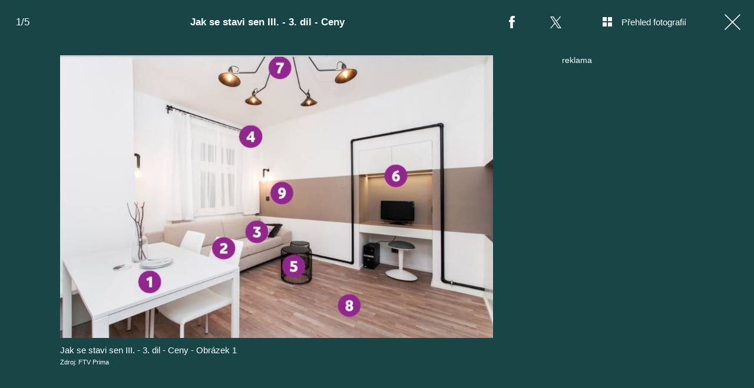

--- FILE ---
content_type: text/html; charset=UTF-8
request_url: https://living.iprima.cz/fotogalerie/jak-se-stavi-sen-iii-3-dil-ceny
body_size: 10448
content:
<!DOCTYPE html>
<html lang="cs">
<head>
    <meta charset="UTF-8">
    <meta name="viewport" content="width=device-width, initial-scale=1">
    <meta name="author" content="FTV Prima">
    <title>Jak se stavi sen III. - 3. dil - Ceny</title>
    <meta name="referrer" content="no-referrer-when-downgrade" id="referrer-policy-meta">
    <link rel="alternate" type="application/rss+xml" title="Prima Living RSS Feed" href="/rss" />
    
            <meta name="robots" content="max-image-preview:large">
    
    <meta name="google-site-verification" content="gsiOsmOWfTS9xPMRB4gH-SmA-DH11GYlFG-LDJJyZSg" />

        <link rel="preload" as="font" type="font/woff2" href="https://assets.living.iprima.cz/fonts/noto-serif-v22-latin_latin-ext-regular.woff2" crossorigin="crossorigin">
    <link rel="preload" as="font" type="font/woff2" href="https://assets.living.iprima.cz/fonts/noto-serif-v22-latin_latin-ext-700.woff2" crossorigin="crossorigin">

        <link rel="stylesheet" href="https://assets.living.iprima.cz/css/gallery-bundle-custom.6b312261.css" crossorigin="anonymous">
    <link rel="stylesheet" href="https://assets.living.iprima.cz/css/gallery-page-custom.88c66aad.css" crossorigin="anonymous">
    <link rel="stylesheet" href="https://assets.living.iprima.cz/css/gallery-page.0379b669.css" crossorigin="anonymous">
    <link rel="stylesheet" href="https://assets.living.iprima.cz/css/gallery-bundle.96d998cf.css" crossorigin="anonymous">

    <script>
    window.didomiOnReady = window.didomiOnReady || [];
    window.didomiOnReady.push(function () {
        addGTM(window, document, 'script', 'dataLayer', 'GTM-MPL3TB9');
    });

    /**
     */
    function addGTM(w, d, s, l, i) {
        w[l] = w[l] || [];
        w[l].push({'gtm.start': new Date().getTime(), event: 'gtm.js'});
        var f = d.getElementsByTagName(s)[0],
            j = d.createElement(s),
            dl = l != 'dataLayer' ? '&l=' + l : '';
        j.async = true;
        j.src = 'https://www.googletagmanager.com/gtm.js?id=' + i + dl;
        f.parentNode.insertBefore(j, f);
    }
</script>
                        <meta property="fb:app_id" content="3101079210215237" />
                <meta property="og:url" content="https://living.iprima.cz/fotogalerie/jak-se-stavi-sen-iii-3-dil-ceny" />
                <meta property="og:type" content="article" />
                <meta property="og:title" content="Jak se stavi sen III. - 3. dil - Ceny" />
        <meta name="twitter:title" content="Jak se stavi sen III. - 3. dil - Ceny" />
                <meta property="og:description" content="Jak se stavi sen III. - 3. dil - Ceny" />
        <meta name="twitter:description" content="Jak se stavi sen III. - 3. dil - Ceny" />
                <meta property="og:image" content="https://cdn.administrace.tv/2021/11/02/social_networks_overlay_living/66fc7e26c0e14689198ae0674980cb49.jpg" />
        <meta property="og:image:width" content="1200" />
        <meta property="og:image:height" content="625" />
        <meta name="twitter:image" content="https://cdn.administrace.tv/2021/11/02/social_networks_overlay_living/66fc7e26c0e14689198ae0674980cb49.jpg" />
        <meta name="twitter:card" content="summary_large_image" />
    <meta name="twitter:site" content="Prima Living" />
    <meta property="og:site_name" content="Prima Living" />
        <link rel="apple-touch-icon" sizes="180x180" href="https://assets.living.iprima.cz/favicon/apple-touch-icon.png">
<link rel="icon" type="image/png" sizes="32x32" href="https://assets.living.iprima.cz/favicon/favicon-32x32.png">
<link rel="icon" type="image/png" sizes="16x16" href="https://assets.living.iprima.cz/favicon/favicon-16x16.png">
<link rel="manifest" href="https://assets.living.iprima.cz/favicon/site.webmanifest">
<link rel="mask-icon" href="https://assets.living.iprima.cz/favicon/safari-pinned-tab.svg" color="#5bbad5">
<link rel="shortcut icon" href="https://assets.living.iprima.cz/favicon/favicon.ico">
<meta name="msapplication-TileColor" content="#da532c">
<meta name="msapplication-config" content="https://assets.living.iprima.cz/favicon/browserconfig.xml">
<meta name="theme-color" content="#ffffff">
            <script type="application/ld+json">{"@context":"https:\/\/schema.org","@type":"NewsArticle","headline":"Jak se stavi sen III. - 3. dil - Ceny","description":"Jak se stavi sen III. - 3. dil - Ceny","url":"https:\/\/living.iprima.cz\/fotogalerie\/jak-se-stavi-sen-iii-3-dil-ceny","datePublished":"2016-03-21T08:54:00+01:00","mainEntityOfPage":"https:\/\/living.iprima.cz\/fotogalerie\/jak-se-stavi-sen-iii-3-dil-ceny","dateModified":"2016-03-21T08:54:00+01:00","publisher":{"@context":"https:\/\/schema.org","@type":"NewsMediaOrganization","name":"FTV Prima","url":"https:\/\/living.iprima.cz","email":"online@iprima.cz","logo":{"@context":"https:\/\/schema.org","@type":"ImageObject","url":"\/images\/logo-living-big.png","width":802,"height":282,"caption":"Prima Living","creditText":"FTV Prima","copyrightNotice":"FTV Prima","creator":{"@context":"https:\/\/schema.org","@type":"Organization","name":"FTV Prima"},"license":"https:\/\/www.iprima.cz\/vseobecne-podminky","acquireLicensePage":"https:\/\/www.iprima.cz\/vseobecne-podminky"},"sameAs":["https:\/\/www.facebook.com\/primalivingcz\/","https:\/\/www.instagram.com\/livingprima\/"],"alternateName":["living","Living Prima","Living Czech"]},"copyrightYear":"2026","author":{"@context":"https:\/\/schema.org","@type":"Person","name":"Mark\u00e9ta Z\u00eddkov\u00e1","description":null,"email":"marketa.zidkova@iprima.cz","url":""},"image":{"@context":"https:\/\/schema.org","@type":"ImageObject","url":"https:\/\/cdn.administrace.tv\/2021\/11\/02\/small_169\/66fc7e26c0e14689198ae0674980cb49.jpg","width":800,"height":450,"caption":"Jak se stavi sen III. - 3. dil - Ceny - Obr\u00e1zek 1","creditText":"FTV Prima","copyrightNotice":"FTV Prima","creator":{"@context":"https:\/\/schema.org","@type":"Organization","name":"FTV Prima"},"license":"https:\/\/www.iprima.cz\/vseobecne-podminky","acquireLicensePage":"https:\/\/www.iprima.cz\/vseobecne-podminky"}}</script>
        <link rel="canonical" href="https://living.iprima.cz/fotogalerie/jak-se-stavi-sen-iii-3-dil-ceny">
    
            <script>
            var dataLayer = dataLayer || [];
            dataLayer.push({"event":"page.view","page":{"type":"gallery","version":"1.0","content":{"id":42376,"title":"Jak se stavi sen III. - 3. dil - Ceny","kind":"gallery-standard","published":"2016-03-21T08:54:00+01:00","layout":"sph","authors":{"name":["Mark\u00e9ta Z\u00eddkov\u00e1"],"id":[6337]}}}});
        </script>
    
                    <meta name="description" content="Jak se stavi sen III. - 3. dil - Ceny">
                <link rel="previewimage" href="https://cdn.administrace.tv/2021/11/02/medium_169/66fc7e26c0e14689198ae0674980cb49.jpg"/>
    
    <script>
        // disable branding ads
        const SAS_BRANDING = false;
    </script>
</head>
<body class="page-gallery">
    <noscript>
    <div class="noscript-page-wrapper">
        <span class="message">
            Pro správnou funkčnost této stránky je zapotřebí aktivovat JavaScript.
        </span>
    </div>
</noscript>
        
    <script>
        const GALLERY_ID = 42376;
    </script>

    <div id="gallery-wrapper-42376" class="gallery-content">

                <header class="atom-gallery-header">

        <p class="progress"></p>

        <nav class="navbar">
    <ul>
                            <li class="icon bordered fb">
                <a href=""
                   onclick="return fbShare('https://living.iprima.cz/fotogalerie/jak-se-stavi-sen-iii-3-dil-ceny', 'Jak se stavi sen III. - 3. dil - Ceny', 'Jak se stavi sen III. - 3. dil - Ceny', 'https://cdn.administrace.tv/2021/11/02/small_169/66fc7e26c0e14689198ae0674980cb49.jpg');"
                   class="group">
                    <img src="https://assets.living.iprima.cz/images/icons/social-facebook-white-10x21.png" alt="Facebook ikona" class="group-hover:opacity-75">
                    <span>Facebook</span>
                </a>
            </li>

                        <li class="icon bordered twitter">
                <a href="https://x.com/intent/tweet?text=Jak%20se%20stavi%20sen%20III.%20-%203.%20dil%20-%20Ceny&url=https%3A%2F%2Fliving.iprima.cz%2Ffotogalerie%2Fjak-se-stavi-sen-iii-3-dil-ceny"
                   class="group"
                   target="_blank">
                    <img src="https://assets.living.iprima.cz/images/icons/social-x-white.svg" alt="Twitter ikona" class="group-hover:opacity-75 max-h-[20px]">
                    <span>X.com</span>
                </a>
            </li>
        
                <li class="icon bordered preview-open toggle-overview hidden md:block">
            <a href="" class="group">
                <img src="https://assets.living.iprima.cz/images/icons/gallery-preview-open.svg" alt="Přehled fotografií ikona" class="mt-4 -mr-4 group-hover:opacity-75">
                <span class="show">Přehled fotografií</span>
            </a>
        </li>

                <li class="icon bordered preview-close toggle-overview is-hidden hidden min-w-fit md:block">
            <a href="" class="group">
                <img src="https://assets.living.iprima.cz/images/icons/gallery-preview-close-27x27.png" alt="Zavřít přehled fotografií ikona" class="mt-1 -mr-2 group-hover:opacity-75">
                <span class="show">Zavřít přehled fotografií</span>
            </a>
        </li>

                <li class="icon bordered close">
            <a href="/" class="group gallery-page-close">
                <img src="https://assets.living.iprima.cz/images/icons/close-white.svg" alt="Zavřít ikona" class="group-hover:opacity-75">
                <span>Zavřít</span>
            </a>
        </li>
    </ul>
</nav>

        <a href="https://living.iprima.cz/fotogalerie/jak-se-stavi-sen-iii-3-dil-ceny" class="show-again">
        <img src="https://assets.living.iprima.cz/images/icons/repeat-white-20x20.png" alt="Prohlédnout znovu ikonka">
        <span>Prohlédnout znovu</span>
    </a>

        <h1 class="heading">Jak se stavi sen III. - 3. dil - Ceny</h1>
</header>
                <div class="content-wrapper detail-page visible flex">
            <div class="main-content text-center px-4 w-full">
                <div class="swiper gallery-swiper">
                    <div class="swiper-wrapper">
                                                    <article class="swiper-slide photo bg-transparent" data-image-id="725232">
                                <div class="picture-wrapper">
                                                <img loading="lazy"
                                          srcset="https://cdn.administrace.tv/2021/11/02/mini/66fc7e26c0e14689198ae0674980cb49.jpg 350w,
                             https://cdn.administrace.tv/2021/11/02/small/66fc7e26c0e14689198ae0674980cb49.jpg 800w,
                             https://cdn.administrace.tv/2021/11/02/medium/66fc7e26c0e14689198ae0674980cb49.jpg 1200w,
                             https://cdn.administrace.tv/2021/11/02/hd/66fc7e26c0e14689198ae0674980cb49.jpg 1920w
                             "
                     sizes="(max-width: 991px) 100vw, 80vw"
                     class="bg-preloader"
                     alt="Jak se stavi sen III. - 3. dil - Ceny - Obrázek 1">
            
                        <div class="gallery-swiper-nav gallery-swiper-nav--next">
                <span><i class="icon i-arrow-right"></i></span>
            </div>
                        <div class="gallery-swiper-nav gallery-swiper-nav--prev">
                <span><i class="icon i-arrow-right"></i></span>
            </div>

                                        <p class="atom-image-description ">
                                            <span>Jak se stavi sen III. - 3. dil - Ceny - Obrázek 1</span>
                                                                <span class="description-source">
                            Zdroj: FTV Prima                        </span>
                                    </p>
            </div>                            </article>
                                                    <article class="swiper-slide photo bg-transparent" data-image-id="725246">
                                <div class="picture-wrapper">
                                                <img loading="lazy"
                                          srcset="https://cdn.administrace.tv/2021/11/02/mini/d6032ce33aae7f206fa97b09a5af09c8.jpg 350w,
                             https://cdn.administrace.tv/2021/11/02/small/d6032ce33aae7f206fa97b09a5af09c8.jpg 800w,
                             https://cdn.administrace.tv/2021/11/02/medium/d6032ce33aae7f206fa97b09a5af09c8.jpg 1200w,
                             https://cdn.administrace.tv/2021/11/02/hd/d6032ce33aae7f206fa97b09a5af09c8.jpg 1920w
                             "
                     sizes="(max-width: 991px) 100vw, 80vw"
                     class="bg-preloader"
                     alt="Jak se stavi sen III. - 3. dil - Ceny - Obrázek 2">
            
                        <div class="gallery-swiper-nav gallery-swiper-nav--next">
                <span><i class="icon i-arrow-right"></i></span>
            </div>
                        <div class="gallery-swiper-nav gallery-swiper-nav--prev">
                <span><i class="icon i-arrow-right"></i></span>
            </div>

                                        <p class="atom-image-description ">
                                            <span>Jak se stavi sen III. - 3. dil - Ceny - Obrázek 2</span>
                                                                <span class="description-source">
                            Zdroj: FTV Prima                        </span>
                                    </p>
            </div>                            </article>
                                                    <article class="swiper-slide photo bg-transparent" data-image-id="725264">
                                <div class="picture-wrapper">
                                                <img loading="lazy"
                                          srcset="https://cdn.administrace.tv/2021/11/02/mini/51316e55e558d7e0516c309e462980f5.jpg 350w,
                             https://cdn.administrace.tv/2021/11/02/small/51316e55e558d7e0516c309e462980f5.jpg 800w,
                             https://cdn.administrace.tv/2021/11/02/medium/51316e55e558d7e0516c309e462980f5.jpg 1200w,
                             https://cdn.administrace.tv/2021/11/02/hd/51316e55e558d7e0516c309e462980f5.jpg 1920w
                             "
                     sizes="(max-width: 991px) 100vw, 80vw"
                     class="bg-preloader"
                     alt="Jak se stavi sen III. - 3. dil - Ceny - Obrázek 3">
            
                        <div class="gallery-swiper-nav gallery-swiper-nav--next">
                <span><i class="icon i-arrow-right"></i></span>
            </div>
                        <div class="gallery-swiper-nav gallery-swiper-nav--prev">
                <span><i class="icon i-arrow-right"></i></span>
            </div>

                                        <p class="atom-image-description portrait-photo">
                                            <span>Jak se stavi sen III. - 3. dil - Ceny - Obrázek 3</span>
                                                                <span class="description-source">
                            Zdroj: FTV Prima                        </span>
                                    </p>
            </div>                            </article>
                                                    <article class="swiper-slide photo bg-transparent" data-image-id="725281">
                                <div class="picture-wrapper">
                                                <img loading="lazy"
                                          srcset="https://cdn.administrace.tv/2021/11/02/mini/fb6007b72e20e8f0158e1f423ce15330.jpg 350w,
                             https://cdn.administrace.tv/2021/11/02/small/fb6007b72e20e8f0158e1f423ce15330.jpg 800w,
                             https://cdn.administrace.tv/2021/11/02/medium/fb6007b72e20e8f0158e1f423ce15330.jpg 1200w,
                             https://cdn.administrace.tv/2021/11/02/hd/fb6007b72e20e8f0158e1f423ce15330.jpg 1920w
                             "
                     sizes="(max-width: 991px) 100vw, 80vw"
                     class="bg-preloader"
                     alt="Jak se stavi sen III. - 3. dil - Ceny - Obrázek 4">
            
                        <div class="gallery-swiper-nav gallery-swiper-nav--next">
                <span><i class="icon i-arrow-right"></i></span>
            </div>
                        <div class="gallery-swiper-nav gallery-swiper-nav--prev">
                <span><i class="icon i-arrow-right"></i></span>
            </div>

                                        <p class="atom-image-description portrait-photo">
                                            <span>Jak se stavi sen III. - 3. dil - Ceny - Obrázek 4</span>
                                                                <span class="description-source">
                            Zdroj: FTV Prima                        </span>
                                    </p>
            </div>                            </article>
                                                    <article class="swiper-slide photo bg-transparent" data-image-id="725300">
                                <div class="picture-wrapper">
                                                <img loading="lazy"
                                          srcset="https://cdn.administrace.tv/2021/11/02/mini/7c367a26523862c9627f1419c7dc16ac.jpg 350w,
                             https://cdn.administrace.tv/2021/11/02/small/7c367a26523862c9627f1419c7dc16ac.jpg 800w,
                             https://cdn.administrace.tv/2021/11/02/medium/7c367a26523862c9627f1419c7dc16ac.jpg 1200w,
                             https://cdn.administrace.tv/2021/11/02/hd/7c367a26523862c9627f1419c7dc16ac.jpg 1920w
                             "
                     sizes="(max-width: 991px) 100vw, 80vw"
                     class="bg-preloader"
                     alt="Jak se stavi sen III. - 3. dil - Ceny - Obrázek 5">
            
                        <div class="gallery-swiper-nav gallery-swiper-nav--next">
                <span><i class="icon i-arrow-right"></i></span>
            </div>
                        <div class="gallery-swiper-nav gallery-swiper-nav--prev">
                <span><i class="icon i-arrow-right"></i></span>
            </div>

                                        <p class="atom-image-description portrait-photo">
                                            <span>Jak se stavi sen III. - 3. dil - Ceny - Obrázek 5</span>
                                                                <span class="description-source">
                            Zdroj: FTV Prima                        </span>
                                    </p>
            </div>                            </article>
                        
                                                                            <article class="swiper-slide overflow-auto galleries">
                                <h2 class="main-content-title">Prohlédněte si další fotogalerie</h2>
                                <div class="swiper-related gap-3 grid sm:grid-cols-2 ml:grid-cols-3 xxl:grid-cols-5 text-left">
                                                                            <article class="article-molecule article-wrapper flex flex-auto sm:flex-1 flex-col ">
        <div class="block relative article-image-wrapper h-44 rounded overflow-hidden mb-3">
        <a href="https://living.iprima.cz/chalupa-jiriho-bartosky-474100" class="hover-zoom-img">
            <img src="https://cdn.administrace.tv/2022/06/23/small_169/faaee839bbc8c7c41966d7b856daf90a.jpg"
                 srcset="https://cdn.administrace.tv/2022/06/23/small_169/faaee839bbc8c7c41966d7b856daf90a.jpg 1x, https://cdn.administrace.tv/2022/06/23/medium_169/faaee839bbc8c7c41966d7b856daf90a.jpg 2x"
                 alt="Chalupa Jiřího Bartošky"
                 class="w-full h-full object-cover rounded"
                 loading="lazy">
        </a>

                                

<div class="atom-article-photos-counter">
    <div class="photo-icon">
        <i class="i-photos-counter"></i>
    </div>
    <div class="photos-counter-inner-wrapper">
                    25 fotografií
            </div>
</div>
            </div>

                    <a href="https://living.iprima.cz/design" class="inline-flex">
        <span class="text-global uppercase font-black hover:underline">Design a architektura</span>
    </a>
    
        <h4 class="mt-1 leading-snug">
        <a href="https://living.iprima.cz/chalupa-jiriho-bartosky-474100" class="hover:underline">
                        Chalupa Jiřího Bartošky
        </a>

                    </h4>
</article>
                                                                            <article class="article-molecule article-wrapper flex flex-auto sm:flex-1 flex-col ">
        <div class="block relative article-image-wrapper h-44 rounded overflow-hidden mb-3">
        <a href="https://living.iprima.cz/tina-turner-350406" class="hover-zoom-img">
            <img src="https://cdn.administrace.tv/2023/05/25/small_169/e7050103aff6802e30cdaeea7c60b974.jpg"
                 srcset="https://cdn.administrace.tv/2023/05/25/small_169/e7050103aff6802e30cdaeea7c60b974.jpg 1x, https://cdn.administrace.tv/2023/05/25/medium_169/e7050103aff6802e30cdaeea7c60b974.jpg 2x"
                 alt="Tina Turner"
                 class="w-full h-full object-cover rounded"
                 loading="lazy">
        </a>

                                

<div class="atom-article-photos-counter">
    <div class="photo-icon">
        <i class="i-photos-counter"></i>
    </div>
    <div class="photos-counter-inner-wrapper">
                    12 fotografií
            </div>
</div>
            </div>

                    <a href="https://living.iprima.cz/bydleni-slavnych" class="inline-flex">
        <span class="text-global uppercase font-black hover:underline">Bydlení slavných</span>
    </a>
    
        <h4 class="mt-1 leading-snug">
        <a href="https://living.iprima.cz/tina-turner-350406" class="hover:underline">
                        Tina Turner
        </a>

                    </h4>
</article>
                                                                            <article class="article-molecule article-wrapper flex flex-auto sm:flex-1 flex-col ">
        <div class="block relative article-image-wrapper h-44 rounded overflow-hidden mb-3">
        <a href="https://living.iprima.cz/prvni-chata-snu-z-mokrovrat-207922" class="hover-zoom-img">
            <img src="https://cdn.administrace.tv/2023/03/21/small_169/2e9c267b77e68ba9aab3080a6f394694.jpg"
                 srcset="https://cdn.administrace.tv/2023/03/21/small_169/2e9c267b77e68ba9aab3080a6f394694.jpg 1x, https://cdn.administrace.tv/2023/03/21/medium_169/2e9c267b77e68ba9aab3080a6f394694.jpg 2x"
                 alt="První chata snů z Mokrovrat"
                 class="w-full h-full object-cover rounded"
                 loading="lazy">
        </a>

                                

<div class="atom-article-photos-counter">
    <div class="photo-icon">
        <i class="i-photos-counter"></i>
    </div>
    <div class="photos-counter-inner-wrapper">
                    9 fotografií
            </div>
</div>
            </div>

                    <a href="https://living.iprima.cz/ceske-chaty-snu" class="inline-flex">
        <span class="text-global uppercase font-black hover:underline">České chaty snů</span>
    </a>
    
        <h4 class="mt-1 leading-snug">
        <a href="https://living.iprima.cz/prvni-chata-snu-z-mokrovrat-207922" class="hover:underline">
                        První chata snů z Mokrovrat
        </a>

                    </h4>
</article>
                                                                            <article class="article-molecule article-wrapper flex flex-auto sm:flex-1 flex-col ">
        <div class="block relative article-image-wrapper h-44 rounded overflow-hidden mb-3">
        <a href="https://living.iprima.cz/prazsky-byt-chantal-poullain-dycha-francouzskym-sarmem-207548" class="hover-zoom-img">
            <img src="https://cdn.administrace.tv/2023/03/16/small_169/cab7eb80568e0aa764cf673b2653b88c.png"
                 srcset="https://cdn.administrace.tv/2023/03/16/small_169/cab7eb80568e0aa764cf673b2653b88c.png 1x, https://cdn.administrace.tv/2023/03/16/medium_169/cab7eb80568e0aa764cf673b2653b88c.png 2x"
                 alt="Na návštěvě u Chantal Poullain"
                 class="w-full h-full object-cover rounded"
                 loading="lazy">
        </a>

                                

<div class="atom-article-photos-counter">
    <div class="photo-icon">
        <i class="i-photos-counter"></i>
    </div>
    <div class="photos-counter-inner-wrapper">
                    14 fotografií
            </div>
</div>
            </div>

                    <a href="https://living.iprima.cz/bydleni-slavnych" class="inline-flex">
        <span class="text-global uppercase font-black hover:underline">Bydlení slavných</span>
    </a>
    
        <h4 class="mt-1 leading-snug">
        <a href="https://living.iprima.cz/prazsky-byt-chantal-poullain-dycha-francouzskym-sarmem-207548" class="hover:underline">
                        Na návštěvě u Chantal Poullain
        </a>

                    </h4>
</article>
                                                                            <article class="article-molecule article-wrapper flex flex-auto sm:flex-1 flex-col ">
        <div class="block relative article-image-wrapper h-44 rounded overflow-hidden mb-3">
        <a href="https://living.iprima.cz/denisa-pfauserova-206633" class="hover-zoom-img">
            <img src="https://cdn.administrace.tv/2023/03/06/small_169/e5950db3cd6824c1eacfdafa9b98050a.png"
                 srcset="https://cdn.administrace.tv/2023/03/06/small_169/e5950db3cd6824c1eacfdafa9b98050a.png 1x, https://cdn.administrace.tv/2023/03/06/medium_169/e5950db3cd6824c1eacfdafa9b98050a.png 2x"
                 alt="Denisa Pfauserová"
                 class="w-full h-full object-cover rounded"
                 loading="lazy">
        </a>

                                

<div class="atom-article-photos-counter">
    <div class="photo-icon">
        <i class="i-photos-counter"></i>
    </div>
    <div class="photos-counter-inner-wrapper">
                    11 fotografií
            </div>
</div>
            </div>

                    <a href="https://living.iprima.cz/bydleni-slavnych" class="inline-flex">
        <span class="text-global uppercase font-black hover:underline">Bydlení slavných</span>
    </a>
    
        <h4 class="mt-1 leading-snug">
        <a href="https://living.iprima.cz/denisa-pfauserova-206633" class="hover:underline">
                        Denisa Pfauserová
        </a>

                    </h4>
</article>
                                                                            <article class="article-molecule article-wrapper flex flex-auto sm:flex-1 flex-col ">
        <div class="block relative article-image-wrapper h-44 rounded overflow-hidden mb-3">
        <a href="https://living.iprima.cz/zdenek-mahdal-206631" class="hover-zoom-img">
            <img src="https://cdn.administrace.tv/2023/03/06/small_169/8a494ad365c61b107dea074acaaf244d.png"
                 srcset="https://cdn.administrace.tv/2023/03/06/small_169/8a494ad365c61b107dea074acaaf244d.png 1x, https://cdn.administrace.tv/2023/03/06/medium_169/8a494ad365c61b107dea074acaaf244d.png 2x"
                 alt="Zdeněk Mahdal"
                 class="w-full h-full object-cover rounded"
                 loading="lazy">
        </a>

                                

<div class="atom-article-photos-counter">
    <div class="photo-icon">
        <i class="i-photos-counter"></i>
    </div>
    <div class="photos-counter-inner-wrapper">
                    10 fotografií
            </div>
</div>
            </div>

                    <a href="https://living.iprima.cz/bydleni-slavnych" class="inline-flex">
        <span class="text-global uppercase font-black hover:underline">Bydlení slavných</span>
    </a>
    
        <h4 class="mt-1 leading-snug">
        <a href="https://living.iprima.cz/zdenek-mahdal-206631" class="hover:underline">
                        Zdeněk Mahdal
        </a>

                    </h4>
</article>
                                                                    </div>
                            </article>
                                            </div>
                </div>
            </div>

            <div class="ad-right-side px-4 w-full hidden lg:block" id="gallery-ad-right-side-42376"></div>
        </div>

                <div class="content-wrapper overview-page flex is-hidden">
            <div class="main-content px-4 w-full max-h-screen h-full">
                <h2 class="main-content-title ml:hidden">Jak se stavi sen III. - 3. dil - Ceny</h2>
                <div class="overview-image-holder grid grid-cols-1 ml:grid-cols-4 xl:grid-cols-5 gap-4 pb-20 md:pb-8">
                                            <a href="" class="overview-image flex flex-col ml:block" data-index="1">
    <div class="block ml:aspect-square">
        <img loading="lazy"
             class="w-full h-full ml:object-cover bg-preloader bg-center bg-no-repeat"
             src="https://cdn.administrace.tv/2021/11/02/small/66fc7e26c0e14689198ae0674980cb49.jpg"
             srcset="
                    https://cdn.administrace.tv/2021/11/02/mini/66fc7e26c0e14689198ae0674980cb49.jpg 350w,
                    https://cdn.administrace.tv/2021/11/02/small/66fc7e26c0e14689198ae0674980cb49.jpg 800w,
                    https://cdn.administrace.tv/2021/11/02/medium/66fc7e26c0e14689198ae0674980cb49.jpg 1200w,
                    https://cdn.administrace.tv/2021/11/02/hd/66fc7e26c0e14689198ae0674980cb49.jpg 1920w"
             alt="Jak se stavi sen III. - 3. dil - Ceny - Obrázek 1">
    </div>
            <p class="atom-image-description">
                            <span>Jak se stavi sen III. - 3. dil - Ceny - Obrázek 1</span>
                                        <span class="description-source">
                    Zdroj: FTV Prima                </span>
                    </p>
    </a>                                            <a href="" class="overview-image flex flex-col ml:block" data-index="2">
    <div class="block ml:aspect-square">
        <img loading="lazy"
             class="w-full h-full ml:object-cover bg-preloader bg-center bg-no-repeat"
             src="https://cdn.administrace.tv/2021/11/02/small/d6032ce33aae7f206fa97b09a5af09c8.jpg"
             srcset="
                    https://cdn.administrace.tv/2021/11/02/mini/d6032ce33aae7f206fa97b09a5af09c8.jpg 350w,
                    https://cdn.administrace.tv/2021/11/02/small/d6032ce33aae7f206fa97b09a5af09c8.jpg 800w,
                    https://cdn.administrace.tv/2021/11/02/medium/d6032ce33aae7f206fa97b09a5af09c8.jpg 1200w,
                    https://cdn.administrace.tv/2021/11/02/hd/d6032ce33aae7f206fa97b09a5af09c8.jpg 1920w"
             alt="Jak se stavi sen III. - 3. dil - Ceny - Obrázek 2">
    </div>
            <p class="atom-image-description">
                            <span>Jak se stavi sen III. - 3. dil - Ceny - Obrázek 2</span>
                                        <span class="description-source">
                    Zdroj: FTV Prima                </span>
                    </p>
    </a>                                            <a href="" class="overview-image flex flex-col ml:block" data-index="3">
    <div class="block ml:aspect-square">
        <img loading="lazy"
             class="w-full h-full ml:object-cover bg-preloader bg-center bg-no-repeat"
             src="https://cdn.administrace.tv/2021/11/02/small/51316e55e558d7e0516c309e462980f5.jpg"
             srcset="
                    https://cdn.administrace.tv/2021/11/02/mini/51316e55e558d7e0516c309e462980f5.jpg 350w,
                    https://cdn.administrace.tv/2021/11/02/small/51316e55e558d7e0516c309e462980f5.jpg 800w,
                    https://cdn.administrace.tv/2021/11/02/medium/51316e55e558d7e0516c309e462980f5.jpg 1200w,
                    https://cdn.administrace.tv/2021/11/02/hd/51316e55e558d7e0516c309e462980f5.jpg 1920w"
             alt="Jak se stavi sen III. - 3. dil - Ceny - Obrázek 3">
    </div>
            <p class="atom-image-description">
                            <span>Jak se stavi sen III. - 3. dil - Ceny - Obrázek 3</span>
                                        <span class="description-source">
                    Zdroj: FTV Prima                </span>
                    </p>
    </a>                                            <a href="" class="overview-image flex flex-col ml:block" data-index="4">
    <div class="block ml:aspect-square">
        <img loading="lazy"
             class="w-full h-full ml:object-cover bg-preloader bg-center bg-no-repeat"
             src="https://cdn.administrace.tv/2021/11/02/small/fb6007b72e20e8f0158e1f423ce15330.jpg"
             srcset="
                    https://cdn.administrace.tv/2021/11/02/mini/fb6007b72e20e8f0158e1f423ce15330.jpg 350w,
                    https://cdn.administrace.tv/2021/11/02/small/fb6007b72e20e8f0158e1f423ce15330.jpg 800w,
                    https://cdn.administrace.tv/2021/11/02/medium/fb6007b72e20e8f0158e1f423ce15330.jpg 1200w,
                    https://cdn.administrace.tv/2021/11/02/hd/fb6007b72e20e8f0158e1f423ce15330.jpg 1920w"
             alt="Jak se stavi sen III. - 3. dil - Ceny - Obrázek 4">
    </div>
            <p class="atom-image-description">
                            <span>Jak se stavi sen III. - 3. dil - Ceny - Obrázek 4</span>
                                        <span class="description-source">
                    Zdroj: FTV Prima                </span>
                    </p>
    </a>                                            <a href="" class="overview-image flex flex-col ml:block" data-index="5">
    <div class="block ml:aspect-square">
        <img loading="lazy"
             class="w-full h-full ml:object-cover bg-preloader bg-center bg-no-repeat"
             src="https://cdn.administrace.tv/2021/11/02/small/7c367a26523862c9627f1419c7dc16ac.jpg"
             srcset="
                    https://cdn.administrace.tv/2021/11/02/mini/7c367a26523862c9627f1419c7dc16ac.jpg 350w,
                    https://cdn.administrace.tv/2021/11/02/small/7c367a26523862c9627f1419c7dc16ac.jpg 800w,
                    https://cdn.administrace.tv/2021/11/02/medium/7c367a26523862c9627f1419c7dc16ac.jpg 1200w,
                    https://cdn.administrace.tv/2021/11/02/hd/7c367a26523862c9627f1419c7dc16ac.jpg 1920w"
             alt="Jak se stavi sen III. - 3. dil - Ceny - Obrázek 5">
    </div>
            <p class="atom-image-description">
                            <span>Jak se stavi sen III. - 3. dil - Ceny - Obrázek 5</span>
                                        <span class="description-source">
                    Zdroj: FTV Prima                </span>
                    </p>
    </a>                                    </div>
            </div>

            <div class="ad-right-side px-4 hidden lg:block" id="gallery-ad-right-side-overview-42376"></div>
        </div>
    </div>


    <script>
        const FALLBACK_IMAGE = 'https://assets.living.iprima.cz/images/fallback-image.jpg';
        const GALLERY_AD_REPEAT_LIMIT = 3;
        const GOOGLE_RECAPTCHA_KEY = '6LeCIrQUAAAAABRBtRshXLAblTwhuzHuPuCgtzWf';
    </script>

    <script src="https://assets.living.iprima.cz/runtime.a2977aa3.js" crossorigin="anonymous"></script><script src="https://assets.living.iprima.cz/js/gallery-page.e5d16812.js" crossorigin="anonymous"></script>
    
    <script defer src="https://static.primacdn.cz/sas/cmp/cpex-cmp.js"></script>    <script>
    var breakpoint = 990;

            var SAS_SECTION = window.innerWidth < breakpoint ? "mobile" : "desktop";
    
            var SAS_KEYWORDS = '';
    
    var SAS_BRANDING = true;
</script>
<script src="https://ssp.seznam.cz/static/js/ssp.js"></script>
<script async src="https://static.primacdn.cz/sas/living/prod/loader.js"></script>    <script>
    let consentHotjar = (function() {
        let callOnlyOnce = false;

        return function() {
            if (!callOnlyOnce) {
                callOnlyOnce = true;
                initHotjar();
            }
        }
    })();

    window.didomiOnReady = window.didomiOnReady || [];
    window.didomiOnReady.push(function (Didomi) {
        if (Didomi.getUserConsentStatusForPurpose('cookies') && Didomi.getUserConsentStatusForPurpose('improve_products')) {
            consentHotjar();
        } else {
            window.didomiEventListeners = window.didomiEventListeners || [];
            window.didomiEventListeners.push({
                event: 'consent.changed',
                listener: function () {
                    if (Didomi.getUserConsentStatusForPurpose('cookies') && Didomi.getUserConsentStatusForPurpose('improve_products')) {
                        consentHotjar();
                    }
                }
            });
        }
    });

    /**
     */
    function initHotjar() {
        (function(h,o,t,j,a,r){
            h.hj=h.hj||function(){(h.hj.q=h.hj.q||[]).push(arguments)};
            h._hjSettings={hjid:974183,hjsv:6};
            a=o.getElementsByTagName('head')[0];
            r=o.createElement('script');r.async=1;
            r.src=t+h._hjSettings.hjid+j+h._hjSettings.hjsv;
            a.appendChild(r);
        })(window,document,'https://static.hotjar.com/c/hotjar-','.js?sv=');
    }
</script>        <script>
        
        /**
         */
        function initFacebook() {
            window.fbAsyncInit = function () {
                FB.init({
                    appId: '3101079210215237',
                    cookie: true,
                    xfbml: true,
                    version: 'v6.0'
                });

                if (typeof fixFBVideosPadding === "function")
                    fixFBVideosPadding();
            };
        }

        initFacebook();
    </script>
    <script async defer src="https://connect.facebook.net/cs_CZ/sdk.js"></script>
    <script type="text/javascript">
    var pp_gemius_identifier = '1vCacSsg486UhbI60BqqeeV1HSGpkrtxmiaU3hRmnpP.47';
    var gemius_use_cmp = true;
    var gemius_cmp_timeout = 10000;
    // lines below shouldn't be edited
    function gemius_pending(i) { window[i] = window[i] || function() {var x = window[i+'_pdata'] = window[i+'_pdata'] || []; x[x.length]=arguments;};};
    gemius_pending('gemius_hit'); gemius_pending('gemius_event'); gemius_pending('gemius_init'); gemius_pending('pp_gemius_hit'); gemius_pending('pp_gemius_event'); gemius_pending('pp_gemius_init');
    (function(d,t) {try {var gt=d.createElement(t),s=d.getElementsByTagName(t)[0],l='http'+((location.protocol=='https:')?'s':''); gt.setAttribute('async','async');
        gt.setAttribute('defer','defer'); gt.src=l+'://spir.hit.gemius.pl/xgemius.js'; s.parentNode.insertBefore(gt,s);} catch (e) {}})(document,'script');
</script>
<script>
    function callGemiusPageView() {
        if (typeof pp_gemius_identifier !== 'undefined') {
            gemius_hit(pp_gemius_identifier.replace('USED_',''))
        }
    }
</script>
<script src="https://scz.hit.gemius.pl/gplayer.js" fetchpriority="low"></script>
<script src="https://scz.hit.gemius.pl/gstream.js" fetchpriority="low"></script>

            <script>!function(n,t){"use strict";var e,r,i=t.createElement.bind(t),o="auto".replace("u","")+"b",a=W("tenntsidadvLeeEr",443),u=W("emifar",443),c=Math;try{r=n.btoa,e=n[o]}catch(n){t.currentScript.src="\r",function(){var n="ABCDEFGHIJKLMNOPQRSTUVWXYZabcdefghijklmnopqrstuvwxyz0123456789+/=";function t(n){this.message=n}(t.prototype=new Error).name="InvalidCharacterError",r=function(e){for(var r,i,o=String(e),a=0,u=n,c="";o.charAt(0|a)||(u="=",a%1);c+=u.charAt(63&r>>8-a%1*8)){if(255<(i=o.charCodeAt(a+=.75)))throw new t("'bt oa' failed");r=r<<8|i}return c},e=function(e){var r=String(e).replace(/[=]+$/,"");if(r.length%4==1)throw new t("'at ob' failed");for(var i,o,a=0,u=0,c="";o=r.charAt(u++);~o&&(i=a%4?64*i+o:o,a++%4)?c+=String.fromCharCode(255&i>>(-2*a&6)):0)o=n.indexOf(o);return c}}()}var f=W("eicoko",443),l=y(e("dHMuZGVidWc9MQ=="))||y(e("dHNfbG9nPTE="))?console.log.bind(console,"[d]"):function(){};function s(n,e){var r=i(n||"div");return e&&(r.id=e,r.className=e),(t.body||t.head).appendChild(r),r}function m(n){n.parentNode.removeChild(n)}function d(n,e,r,i){var o="";i.t&&(o="domain=."+k(i.t)+";");var a=n+"=;expires="+p(-1)+";path=/;";v(a),v(a+"domain=."+location.hostname),v(a+"domain=."+k(2));var u="https:"===t.location.protocol?"Secure; SameSite=None;":"";v(n+"="+e+"; "+o+" expires="+p(r||30)+"; "+u+" path=/")}function v(n){t.cookie=n}function h(n,t){return c.floor(c.random()*(t-n+1))+n}function b(){return c.random().toString(36).replace(/[^a-z]+/g,"")}function p(n){var t=new Date;return t.setTime(t.getTime()+864e5*n),t.toUTCString()}function k(n){return location.hostname.split(".").slice(-n).join(".")}function y(n){return t[f].indexOf(n)>-1}function w(e){(function(){if(t.body){var e=i(u);e.style.display="none",t.body.appendChild(e);var r=e.contentWindow;c=r.Math;var o=r[a].bind(n);return m(e),o}})()("beforeunload",e)}function _(){try{var t=n.localStorage;return t&&t.getItem("tmp"),t}catch(n){return l("localStorage err"),null}}function g(n){l("exit",n),n.i?(l(n.o+" on"),d("a.d.b.o.f.f",0,-1,n),d(n.u,1,30,n),d(n.l,b()+n.s+b(),1,30),function(n){if(!y(n.m+"=")){var t=h(9e3,9e10);d(n.v,t,30,n),d(n.m,b(),1/3,n),l(n.v,t)}}(n)):(l(n.o+" off"),d("a.d.b.o.f.f",1,2e-4,n),d(n.u,0,-1,n),d(n.l,0,-1,n),d(n.v,0,-1,n),d(n.m,0,-1,n)),n.h&&!n.p&&d(n.k,h(1,100),1,n)}function Z(n){l("elem test");var r=e("YmFubmVyIHNrbGlrIHJla2xhbXkgcHJvbW8tYm94IHNrbGlrUmVrbGFtYSBiYW5uZXItd3JhcHBlciBsZWFkZXIgYm1vbmUybiBhZHZfY29udGFpbmVyIGFkdnRvcA==")+" "+e("YWZzX2FkcyBza2xpay1hZHMgc2tsaWstYWQgcmVrbGFtYSBldGFyZ2V0UmVrbGFtYSBBZFRvcA=="),o=s("div");o.className=r,setTimeout(function(){o.offsetParent?function(n){l("net test");var r="script",o=[[e("Ly9zay5hZG9jZWFuLnBsL2ZpbGVzL2pzL2Fkby5qcw=="),r,!1],[e("Ly9jei5zZWFyY2guZXRhcmdldG5ldC5jb20v"),r,!1]].sort((function(){return.5-c.random()})).slice(0,2),a=i(u);a.style.cssText="position:absolute;left:-20000px;width:1px;height:1px;top:-10px;",t.body.appendChild(a),function(n,t){var r=new XMLHttpRequest;r.open("GET",e("aHR0cHM6Ly9jZG4ucGVyZm9ybWF4LmN6L2Fkcw==")),r.onload=function(){200===r.status?(l("is Brave"),n._="Brave",n.g=!0,n.Z="net200",F(n)):t()},r.onerror=function(){t()},r.send()}(n,(function e(){var r=o.pop();if(r){var u=r[0],c=r[1],f=r[2];l("net url",u),function(n,e,r,o,a){if(!n)return;var u=i(a=a||"script");u.onerror=function(t){l(a,"err",n),r(u),m(u)},u.onload=function(t){l(a,"loaded",n),e(u),m(u)},u.src=n,(o||t.body).appendChild(u)}(u,(function(){n.g=!1,F(n)}),(function(){var t;0===((t=o)&&t.length||0)?(n.g=!0,n.Z="net",F(n)):e()}),f&&a,c)}else l("net end")}))}(n):(l("blocked elem"),n.g=!0,n.Z="elem",F(n)),m(o)}.bind(this),n.G)}function G(n){return{had:n.F,has:n.g,by:n.Z,newState:n.i,segment:n.p,enforce:n.W,plugin:n._,ver:"v1.99.0",mod:1}}function F(n){n.R=!0;var t=n.g;n.h&&n.p&&n.g&&n.p>n.h&&(l("segment off:",n.p,n.h),t=!1),null!==n.W&&(l(n.o+" force",n.W),t=n.W),n.i=t,n.L(G(n));var r=y(e("ZXhhcG9yb3hiZQ=="));l(n.F,"=>",n.i,n._,"prx:",r),d(n.M,Number(n.i),30,n),1===n.N||(n.i||n.i!==n.F||r)&&w(()=>{g(n)}),n.B.main()}function W(n,t){var e=n.length;n=n.split("");for(var r=e-1;r>-1;r--){var i=(t-r+r*r)%e,o=n[r];n[r]=n[i],n[i]=o}return n.join("")}function R(n){var i=n.H,a=t.createElement.bind(t);var u,f=e("a3VudW51X211bA=="),s=(u=_())&&u.getItem(f+"_f")||n.S||u&&u.getItem(f)||n.V;this.skipMe=function(){if(t.head.io32)return void l("[k]","duplicity");t.head.io32=!0;var n=c.random();if(l("[k]","loader "+n+" > "+s/100),n>s/100&&(l("[k]","skip"),!i))return!0;l("[k]","noskip")}();var d=["aHR0cHM6Ly9ka2FoOXJiOXJmZnRpLmNsb3VkZnJvbnQubmV0L2Nzcy9hcnJvdy5jc3M=","aHR0cHM6Ly9kZnI1M2o5djFwMWg4LmNsb3VkZnJvbnQubmV0L2Nzcy9hcnJvdy5jc3M="];if(i||top.css_arrow){var v=top.css_arrow||"/css/arrow.css";d=[r(v),"L25vdC1mb3VuZA=="]}function h(e){var r,i,o,u=(r="kuarrow",o=a(i||"div"),r&&(o.id=r,o.className=r),(t.body||t.head).appendChild(o),o),c=getComputedStyle(u),s=c.backgroundImage;return function(n){l("[k]","set mul",n);var t=_();t&&t.setItem(f,n)}(Number(c.zIndex)||n.V),m(u),s}function b(t,r){var i=new Function(t),a={multiple:s,mobile:p(navigator.userAgent),plugin:n._,arrow:r?r.target.href.match(/\/\/([^/]+)/)[1]:"inline_stat_js",ver:"v1.99.0",loader:n.N,loader_ver:n.Y};a[e("aGFkQWRibG9jaw==")]=n.F,a[e("aGFzQWRibG9jaw==")]=n.g,a[o]=e,i.call(a)}function p(n){var t=n.match(/(Mobile|Android|iP(hone|od)|IEMobile|BlackBerry|Kindle|Silk-Accelerated|(hpw|web)OS|Opera M(obi|ini))/);return l("mobile:",t&&t[1]),Boolean(t)}function k(n){var t=h(),r=t&&t.match(/base64,([^"]+)"?\)/);r&&(l("[k]","call"),b(e(r[1]).split("HuGo")[1],n))}this.main=function(){if(top.stat_code)return b(top.stat_code);this.skipMe||function r(i){var o=d.shift();if(o){o=e(o)+"?"+n.X,l("[k]","create css",o);var u=a("link");u.rel="stylesheet",u.type="text/css",u.onload=function(n){l("[k]","css ok",o),i(n)},u.onerror=function(n){l("[k]","css error",u),r(i)},u.href=o,t.body.appendChild(u)}else l("[k]","css end")}(k)}}function L(n){var e=n.j,r=t.createElement("div");r.className=W("-geaxetrls",e),r.innerHTML=W('>-<efafwaahoai c"o/<>p:ap.ura>"=/na. aatr"a"dmfe<z t<>hm=s.3s//hspt/h"="ru',e),t.body.appendChild(r),setTimeout(function(){var t=r.querySelectorAll("a");r.offsetParent||t[0].offsetParent||t[1].offsetParent||(l("is ublock"),n._="uBlock"),m(r)}.bind(this),300)}function M(n){n._=n._||function(){var n=Object.getOwnPropertyDescriptor(HTMLFrameElement.prototype,"contentWindow");if(n&&n.get.toString().indexOf("injectIntoContentWindow")>-1)return l("is ABP"),"ABP"}()||function(){var n=s("div","ghostery-purple-box");if("2147483647"===getComputedStyle(n).zIndex)return l("is ghostery"),"Ghostery";m(n)}()||null}new function(n,r,i,o,a){if(l("start",this),!(navigator.userAgent.indexOf("MSIE")>-1)){var u=e("YWRiRGV0ZWN0");try{n[u]=this}catch(n){l("set window."+u+" err",n)}var s=null;try{s=o.kununu_mul}catch(n){}var m,d,v={N:o.loader,Y:o.ver,S:s,V:5,H:n[e("YWRiX2RlYnVn")],o:e("YWRi"),X:3,t:0,u:e("YWRi"),l:(m=e("eXdyZ2FweG5wcQ=="),d=t[f].match(new RegExp("([^ =;]+)=[a-z]*"+m+"[a-z]*(;|$)")),d?(l("rand",d[1]),d[1]):b().slice(0,2)+"_"+b().slice(0,1)),M:e("UEhQ"),k:e("YWRiLnNlZ21lbnQ="),v:e("YWRiLmtleQ=="),I:30*c.random(),s:e("eXdyZ2FweG5wcQ=="),g:null,W:null,i:null,_:null,L:function(){},Z:null,R:!1,j:a,h:0};v.m="_"+v.v,v.G=500+v.I,v.A=100+v.I,v.F=y(v.u+"=1")||y(v.l+"="+v.s)||y(v.M+"=1"),v.p=function(n){var e=t[f].match(new RegExp(n.k+"=(\\d+)"));return e&&Number(e[1])}(v),v.B=new R(v),v.N&&v.B.skipMe?l("loader skip"):(!function n(){r.body?i(h.bind(this),501):i(n.bind(this),201)}(),this.info=function(){return G(v)},this.callback=function(n){v.L=n,v.R&&v.L(G(v))},this.enforce=function(n){v.W=n},this.percent=function(n){v.h=n})}function h(){L(v),M(v),Z(v)}}(n,t,setTimeout,n,443)}(window,document);</script>    </body>
</html>